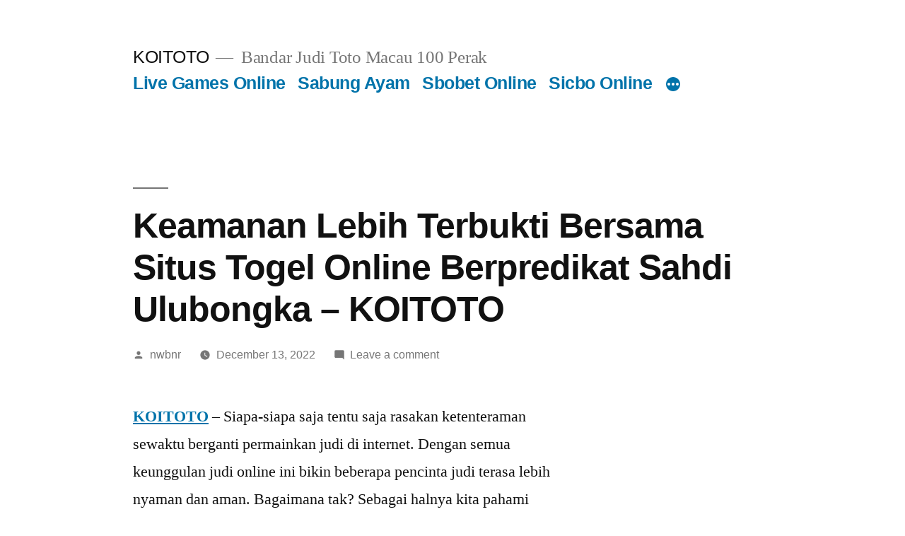

--- FILE ---
content_type: text/html; charset=UTF-8
request_url: https://foodswinesfromspaincanada.com/keamanan-lebih-terbukti-bersama-situs-togel-online-berpredikat-sahdi-ulubongka-koitoto/
body_size: 15001
content:
<!doctype html>
<html lang="en-US">
<head>
	<meta charset="UTF-8" />
	<meta name="viewport" content="width=device-width, initial-scale=1.0" />
	<link rel="profile" href="https://gmpg.org/xfn/11" />
	<meta name='robots' content='index, follow, max-image-preview:large, max-snippet:-1, max-video-preview:-1' />

	<!-- This site is optimized with the Yoast SEO plugin v26.7 - https://yoast.com/wordpress/plugins/seo/ -->
	<title>KOITOTO - Keamanan Lebih Terbukti Bersama Situs Togel Online Berpredikat Sahdi Ulubongka - KOITOTO</title>
	<meta name="description" content="KOITOTO - Keamanan Lebih Terbukti Bersama Situs Togel Online Berpredikat Sahdi Ulubongka - KOITOTO" />
	<link rel="canonical" href="https://foodswinesfromspaincanada.com/keamanan-lebih-terbukti-bersama-situs-togel-online-berpredikat-sahdi-ulubongka-koitoto/" />
	<meta property="og:locale" content="en_US" />
	<meta property="og:type" content="article" />
	<meta property="og:title" content="KOITOTO - Keamanan Lebih Terbukti Bersama Situs Togel Online Berpredikat Sahdi Ulubongka - KOITOTO" />
	<meta property="og:description" content="KOITOTO - Keamanan Lebih Terbukti Bersama Situs Togel Online Berpredikat Sahdi Ulubongka - KOITOTO" />
	<meta property="og:url" content="https://foodswinesfromspaincanada.com/keamanan-lebih-terbukti-bersama-situs-togel-online-berpredikat-sahdi-ulubongka-koitoto/" />
	<meta property="og:site_name" content="KOITOTO" />
	<meta property="article:published_time" content="2022-12-13T05:26:26+00:00" />
	<meta property="og:image" content="http://foodswinesfromspaincanada.com/wp-content/uploads/2022/12/2-1024x585.jpg" />
	<meta name="author" content="nwbnr" />
	<meta name="twitter:card" content="summary_large_image" />
	<meta name="twitter:label1" content="Written by" />
	<meta name="twitter:data1" content="nwbnr" />
	<meta name="twitter:label2" content="Est. reading time" />
	<meta name="twitter:data2" content="5 minutes" />
	<script type="application/ld+json" class="yoast-schema-graph">{"@context":"https://schema.org","@graph":[{"@type":"Article","@id":"https://foodswinesfromspaincanada.com/keamanan-lebih-terbukti-bersama-situs-togel-online-berpredikat-sahdi-ulubongka-koitoto/#article","isPartOf":{"@id":"https://foodswinesfromspaincanada.com/keamanan-lebih-terbukti-bersama-situs-togel-online-berpredikat-sahdi-ulubongka-koitoto/"},"author":{"name":"nwbnr","@id":"https://foodswinesfromspaincanada.com/#/schema/person/ec892f75dfcb5385a7545c76cd79f129"},"headline":"Keamanan Lebih Terbukti Bersama Situs Togel Online Berpredikat Sahdi Ulubongka &#8211; KOITOTO","datePublished":"2022-12-13T05:26:26+00:00","mainEntityOfPage":{"@id":"https://foodswinesfromspaincanada.com/keamanan-lebih-terbukti-bersama-situs-togel-online-berpredikat-sahdi-ulubongka-koitoto/"},"wordCount":1045,"commentCount":0,"image":{"@id":"https://foodswinesfromspaincanada.com/keamanan-lebih-terbukti-bersama-situs-togel-online-berpredikat-sahdi-ulubongka-koitoto/#primaryimage"},"thumbnailUrl":"http://foodswinesfromspaincanada.com/wp-content/uploads/2022/12/2-1024x585.jpg","articleSection":["Togel"],"inLanguage":"en-US","potentialAction":[{"@type":"CommentAction","name":"Comment","target":["https://foodswinesfromspaincanada.com/keamanan-lebih-terbukti-bersama-situs-togel-online-berpredikat-sahdi-ulubongka-koitoto/#respond"]}]},{"@type":"WebPage","@id":"https://foodswinesfromspaincanada.com/keamanan-lebih-terbukti-bersama-situs-togel-online-berpredikat-sahdi-ulubongka-koitoto/","url":"https://foodswinesfromspaincanada.com/keamanan-lebih-terbukti-bersama-situs-togel-online-berpredikat-sahdi-ulubongka-koitoto/","name":"KOITOTO - Keamanan Lebih Terbukti Bersama Situs Togel Online Berpredikat Sahdi Ulubongka - KOITOTO","isPartOf":{"@id":"https://foodswinesfromspaincanada.com/#website"},"primaryImageOfPage":{"@id":"https://foodswinesfromspaincanada.com/keamanan-lebih-terbukti-bersama-situs-togel-online-berpredikat-sahdi-ulubongka-koitoto/#primaryimage"},"image":{"@id":"https://foodswinesfromspaincanada.com/keamanan-lebih-terbukti-bersama-situs-togel-online-berpredikat-sahdi-ulubongka-koitoto/#primaryimage"},"thumbnailUrl":"http://foodswinesfromspaincanada.com/wp-content/uploads/2022/12/2-1024x585.jpg","datePublished":"2022-12-13T05:26:26+00:00","author":{"@id":"https://foodswinesfromspaincanada.com/#/schema/person/ec892f75dfcb5385a7545c76cd79f129"},"description":"KOITOTO - Keamanan Lebih Terbukti Bersama Situs Togel Online Berpredikat Sahdi Ulubongka - KOITOTO","breadcrumb":{"@id":"https://foodswinesfromspaincanada.com/keamanan-lebih-terbukti-bersama-situs-togel-online-berpredikat-sahdi-ulubongka-koitoto/#breadcrumb"},"inLanguage":"en-US","potentialAction":[{"@type":"ReadAction","target":["https://foodswinesfromspaincanada.com/keamanan-lebih-terbukti-bersama-situs-togel-online-berpredikat-sahdi-ulubongka-koitoto/"]}]},{"@type":"ImageObject","inLanguage":"en-US","@id":"https://foodswinesfromspaincanada.com/keamanan-lebih-terbukti-bersama-situs-togel-online-berpredikat-sahdi-ulubongka-koitoto/#primaryimage","url":"http://foodswinesfromspaincanada.com/wp-content/uploads/2022/12/2-1024x585.jpg","contentUrl":"http://foodswinesfromspaincanada.com/wp-content/uploads/2022/12/2-1024x585.jpg"},{"@type":"BreadcrumbList","@id":"https://foodswinesfromspaincanada.com/keamanan-lebih-terbukti-bersama-situs-togel-online-berpredikat-sahdi-ulubongka-koitoto/#breadcrumb","itemListElement":[{"@type":"ListItem","position":1,"name":"Home","item":"https://foodswinesfromspaincanada.com/"},{"@type":"ListItem","position":2,"name":"Keamanan Lebih Terbukti Bersama Situs Togel Online Berpredikat Sahdi Ulubongka &#8211; KOITOTO"}]},{"@type":"WebSite","@id":"https://foodswinesfromspaincanada.com/#website","url":"https://foodswinesfromspaincanada.com/","name":"KOITOTO","description":"Bandar Judi Toto Macau 100 Perak","alternateName":"foodswinesfromspaincanada.com","potentialAction":[{"@type":"SearchAction","target":{"@type":"EntryPoint","urlTemplate":"https://foodswinesfromspaincanada.com/?s={search_term_string}"},"query-input":{"@type":"PropertyValueSpecification","valueRequired":true,"valueName":"search_term_string"}}],"inLanguage":"en-US"},{"@type":"Person","@id":"https://foodswinesfromspaincanada.com/#/schema/person/ec892f75dfcb5385a7545c76cd79f129","name":"nwbnr","image":{"@type":"ImageObject","inLanguage":"en-US","@id":"https://foodswinesfromspaincanada.com/#/schema/person/image/","url":"https://secure.gravatar.com/avatar/9d0f0267439ea7c21a429591b40ea79f44788a0fda8b6e80da6a1c3949d58abe?s=96&d=mm&r=g","contentUrl":"https://secure.gravatar.com/avatar/9d0f0267439ea7c21a429591b40ea79f44788a0fda8b6e80da6a1c3949d58abe?s=96&d=mm&r=g","caption":"nwbnr"},"sameAs":["http://foodswinesfromspaincanada.com"],"url":"https://foodswinesfromspaincanada.com/author/nwbnr/"}]}</script>
	<!-- / Yoast SEO plugin. -->


<link rel="alternate" type="application/rss+xml" title="KOITOTO &raquo; Feed" href="https://foodswinesfromspaincanada.com/feed/" />
<link rel="alternate" type="application/rss+xml" title="KOITOTO &raquo; Comments Feed" href="https://foodswinesfromspaincanada.com/comments/feed/" />
<link rel="alternate" type="application/rss+xml" title="KOITOTO &raquo; Keamanan Lebih Terbukti Bersama Situs Togel Online Berpredikat Sahdi Ulubongka &#8211; KOITOTO Comments Feed" href="https://foodswinesfromspaincanada.com/keamanan-lebih-terbukti-bersama-situs-togel-online-berpredikat-sahdi-ulubongka-koitoto/feed/" />
<link rel="alternate" title="oEmbed (JSON)" type="application/json+oembed" href="https://foodswinesfromspaincanada.com/wp-json/oembed/1.0/embed?url=https%3A%2F%2Ffoodswinesfromspaincanada.com%2Fkeamanan-lebih-terbukti-bersama-situs-togel-online-berpredikat-sahdi-ulubongka-koitoto%2F" />
<link rel="alternate" title="oEmbed (XML)" type="text/xml+oembed" href="https://foodswinesfromspaincanada.com/wp-json/oembed/1.0/embed?url=https%3A%2F%2Ffoodswinesfromspaincanada.com%2Fkeamanan-lebih-terbukti-bersama-situs-togel-online-berpredikat-sahdi-ulubongka-koitoto%2F&#038;format=xml" />
<style id='wp-img-auto-sizes-contain-inline-css'>
img:is([sizes=auto i],[sizes^="auto," i]){contain-intrinsic-size:3000px 1500px}
/*# sourceURL=wp-img-auto-sizes-contain-inline-css */
</style>
<style id='wp-emoji-styles-inline-css'>

	img.wp-smiley, img.emoji {
		display: inline !important;
		border: none !important;
		box-shadow: none !important;
		height: 1em !important;
		width: 1em !important;
		margin: 0 0.07em !important;
		vertical-align: -0.1em !important;
		background: none !important;
		padding: 0 !important;
	}
/*# sourceURL=wp-emoji-styles-inline-css */
</style>
<style id='wp-block-library-inline-css'>
:root{--wp-block-synced-color:#7a00df;--wp-block-synced-color--rgb:122,0,223;--wp-bound-block-color:var(--wp-block-synced-color);--wp-editor-canvas-background:#ddd;--wp-admin-theme-color:#007cba;--wp-admin-theme-color--rgb:0,124,186;--wp-admin-theme-color-darker-10:#006ba1;--wp-admin-theme-color-darker-10--rgb:0,107,160.5;--wp-admin-theme-color-darker-20:#005a87;--wp-admin-theme-color-darker-20--rgb:0,90,135;--wp-admin-border-width-focus:2px}@media (min-resolution:192dpi){:root{--wp-admin-border-width-focus:1.5px}}.wp-element-button{cursor:pointer}:root .has-very-light-gray-background-color{background-color:#eee}:root .has-very-dark-gray-background-color{background-color:#313131}:root .has-very-light-gray-color{color:#eee}:root .has-very-dark-gray-color{color:#313131}:root .has-vivid-green-cyan-to-vivid-cyan-blue-gradient-background{background:linear-gradient(135deg,#00d084,#0693e3)}:root .has-purple-crush-gradient-background{background:linear-gradient(135deg,#34e2e4,#4721fb 50%,#ab1dfe)}:root .has-hazy-dawn-gradient-background{background:linear-gradient(135deg,#faaca8,#dad0ec)}:root .has-subdued-olive-gradient-background{background:linear-gradient(135deg,#fafae1,#67a671)}:root .has-atomic-cream-gradient-background{background:linear-gradient(135deg,#fdd79a,#004a59)}:root .has-nightshade-gradient-background{background:linear-gradient(135deg,#330968,#31cdcf)}:root .has-midnight-gradient-background{background:linear-gradient(135deg,#020381,#2874fc)}:root{--wp--preset--font-size--normal:16px;--wp--preset--font-size--huge:42px}.has-regular-font-size{font-size:1em}.has-larger-font-size{font-size:2.625em}.has-normal-font-size{font-size:var(--wp--preset--font-size--normal)}.has-huge-font-size{font-size:var(--wp--preset--font-size--huge)}.has-text-align-center{text-align:center}.has-text-align-left{text-align:left}.has-text-align-right{text-align:right}.has-fit-text{white-space:nowrap!important}#end-resizable-editor-section{display:none}.aligncenter{clear:both}.items-justified-left{justify-content:flex-start}.items-justified-center{justify-content:center}.items-justified-right{justify-content:flex-end}.items-justified-space-between{justify-content:space-between}.screen-reader-text{border:0;clip-path:inset(50%);height:1px;margin:-1px;overflow:hidden;padding:0;position:absolute;width:1px;word-wrap:normal!important}.screen-reader-text:focus{background-color:#ddd;clip-path:none;color:#444;display:block;font-size:1em;height:auto;left:5px;line-height:normal;padding:15px 23px 14px;text-decoration:none;top:5px;width:auto;z-index:100000}html :where(.has-border-color){border-style:solid}html :where([style*=border-top-color]){border-top-style:solid}html :where([style*=border-right-color]){border-right-style:solid}html :where([style*=border-bottom-color]){border-bottom-style:solid}html :where([style*=border-left-color]){border-left-style:solid}html :where([style*=border-width]){border-style:solid}html :where([style*=border-top-width]){border-top-style:solid}html :where([style*=border-right-width]){border-right-style:solid}html :where([style*=border-bottom-width]){border-bottom-style:solid}html :where([style*=border-left-width]){border-left-style:solid}html :where(img[class*=wp-image-]){height:auto;max-width:100%}:where(figure){margin:0 0 1em}html :where(.is-position-sticky){--wp-admin--admin-bar--position-offset:var(--wp-admin--admin-bar--height,0px)}@media screen and (max-width:600px){html :where(.is-position-sticky){--wp-admin--admin-bar--position-offset:0px}}

/*# sourceURL=wp-block-library-inline-css */
</style><style id='wp-block-archives-inline-css'>
.wp-block-archives{box-sizing:border-box}.wp-block-archives-dropdown label{display:block}
/*# sourceURL=https://foodswinesfromspaincanada.com/wp-includes/blocks/archives/style.min.css */
</style>
<style id='wp-block-categories-inline-css'>
.wp-block-categories{box-sizing:border-box}.wp-block-categories.alignleft{margin-right:2em}.wp-block-categories.alignright{margin-left:2em}.wp-block-categories.wp-block-categories-dropdown.aligncenter{text-align:center}.wp-block-categories .wp-block-categories__label{display:block;width:100%}
/*# sourceURL=https://foodswinesfromspaincanada.com/wp-includes/blocks/categories/style.min.css */
</style>
<style id='wp-block-heading-inline-css'>
h1:where(.wp-block-heading).has-background,h2:where(.wp-block-heading).has-background,h3:where(.wp-block-heading).has-background,h4:where(.wp-block-heading).has-background,h5:where(.wp-block-heading).has-background,h6:where(.wp-block-heading).has-background{padding:1.25em 2.375em}h1.has-text-align-left[style*=writing-mode]:where([style*=vertical-lr]),h1.has-text-align-right[style*=writing-mode]:where([style*=vertical-rl]),h2.has-text-align-left[style*=writing-mode]:where([style*=vertical-lr]),h2.has-text-align-right[style*=writing-mode]:where([style*=vertical-rl]),h3.has-text-align-left[style*=writing-mode]:where([style*=vertical-lr]),h3.has-text-align-right[style*=writing-mode]:where([style*=vertical-rl]),h4.has-text-align-left[style*=writing-mode]:where([style*=vertical-lr]),h4.has-text-align-right[style*=writing-mode]:where([style*=vertical-rl]),h5.has-text-align-left[style*=writing-mode]:where([style*=vertical-lr]),h5.has-text-align-right[style*=writing-mode]:where([style*=vertical-rl]),h6.has-text-align-left[style*=writing-mode]:where([style*=vertical-lr]),h6.has-text-align-right[style*=writing-mode]:where([style*=vertical-rl]){rotate:180deg}
/*# sourceURL=https://foodswinesfromspaincanada.com/wp-includes/blocks/heading/style.min.css */
</style>
<style id='wp-block-latest-comments-inline-css'>
ol.wp-block-latest-comments{box-sizing:border-box;margin-left:0}:where(.wp-block-latest-comments:not([style*=line-height] .wp-block-latest-comments__comment)){line-height:1.1}:where(.wp-block-latest-comments:not([style*=line-height] .wp-block-latest-comments__comment-excerpt p)){line-height:1.8}.has-dates :where(.wp-block-latest-comments:not([style*=line-height])),.has-excerpts :where(.wp-block-latest-comments:not([style*=line-height])){line-height:1.5}.wp-block-latest-comments .wp-block-latest-comments{padding-left:0}.wp-block-latest-comments__comment{list-style:none;margin-bottom:1em}.has-avatars .wp-block-latest-comments__comment{list-style:none;min-height:2.25em}.has-avatars .wp-block-latest-comments__comment .wp-block-latest-comments__comment-excerpt,.has-avatars .wp-block-latest-comments__comment .wp-block-latest-comments__comment-meta{margin-left:3.25em}.wp-block-latest-comments__comment-excerpt p{font-size:.875em;margin:.36em 0 1.4em}.wp-block-latest-comments__comment-date{display:block;font-size:.75em}.wp-block-latest-comments .avatar,.wp-block-latest-comments__comment-avatar{border-radius:1.5em;display:block;float:left;height:2.5em;margin-right:.75em;width:2.5em}.wp-block-latest-comments[class*=-font-size] a,.wp-block-latest-comments[style*=font-size] a{font-size:inherit}
/*# sourceURL=https://foodswinesfromspaincanada.com/wp-includes/blocks/latest-comments/style.min.css */
</style>
<style id='wp-block-latest-posts-inline-css'>
.wp-block-latest-posts{box-sizing:border-box}.wp-block-latest-posts.alignleft{margin-right:2em}.wp-block-latest-posts.alignright{margin-left:2em}.wp-block-latest-posts.wp-block-latest-posts__list{list-style:none}.wp-block-latest-posts.wp-block-latest-posts__list li{clear:both;overflow-wrap:break-word}.wp-block-latest-posts.is-grid{display:flex;flex-wrap:wrap}.wp-block-latest-posts.is-grid li{margin:0 1.25em 1.25em 0;width:100%}@media (min-width:600px){.wp-block-latest-posts.columns-2 li{width:calc(50% - .625em)}.wp-block-latest-posts.columns-2 li:nth-child(2n){margin-right:0}.wp-block-latest-posts.columns-3 li{width:calc(33.33333% - .83333em)}.wp-block-latest-posts.columns-3 li:nth-child(3n){margin-right:0}.wp-block-latest-posts.columns-4 li{width:calc(25% - .9375em)}.wp-block-latest-posts.columns-4 li:nth-child(4n){margin-right:0}.wp-block-latest-posts.columns-5 li{width:calc(20% - 1em)}.wp-block-latest-posts.columns-5 li:nth-child(5n){margin-right:0}.wp-block-latest-posts.columns-6 li{width:calc(16.66667% - 1.04167em)}.wp-block-latest-posts.columns-6 li:nth-child(6n){margin-right:0}}:root :where(.wp-block-latest-posts.is-grid){padding:0}:root :where(.wp-block-latest-posts.wp-block-latest-posts__list){padding-left:0}.wp-block-latest-posts__post-author,.wp-block-latest-posts__post-date{display:block;font-size:.8125em}.wp-block-latest-posts__post-excerpt,.wp-block-latest-posts__post-full-content{margin-bottom:1em;margin-top:.5em}.wp-block-latest-posts__featured-image a{display:inline-block}.wp-block-latest-posts__featured-image img{height:auto;max-width:100%;width:auto}.wp-block-latest-posts__featured-image.alignleft{float:left;margin-right:1em}.wp-block-latest-posts__featured-image.alignright{float:right;margin-left:1em}.wp-block-latest-posts__featured-image.aligncenter{margin-bottom:1em;text-align:center}
/*# sourceURL=https://foodswinesfromspaincanada.com/wp-includes/blocks/latest-posts/style.min.css */
</style>
<style id='wp-block-search-inline-css'>
.wp-block-search__button{margin-left:10px;word-break:normal}.wp-block-search__button.has-icon{line-height:0}.wp-block-search__button svg{height:1.25em;min-height:24px;min-width:24px;width:1.25em;fill:currentColor;vertical-align:text-bottom}:where(.wp-block-search__button){border:1px solid #ccc;padding:6px 10px}.wp-block-search__inside-wrapper{display:flex;flex:auto;flex-wrap:nowrap;max-width:100%}.wp-block-search__label{width:100%}.wp-block-search.wp-block-search__button-only .wp-block-search__button{box-sizing:border-box;display:flex;flex-shrink:0;justify-content:center;margin-left:0;max-width:100%}.wp-block-search.wp-block-search__button-only .wp-block-search__inside-wrapper{min-width:0!important;transition-property:width}.wp-block-search.wp-block-search__button-only .wp-block-search__input{flex-basis:100%;transition-duration:.3s}.wp-block-search.wp-block-search__button-only.wp-block-search__searchfield-hidden,.wp-block-search.wp-block-search__button-only.wp-block-search__searchfield-hidden .wp-block-search__inside-wrapper{overflow:hidden}.wp-block-search.wp-block-search__button-only.wp-block-search__searchfield-hidden .wp-block-search__input{border-left-width:0!important;border-right-width:0!important;flex-basis:0;flex-grow:0;margin:0;min-width:0!important;padding-left:0!important;padding-right:0!important;width:0!important}:where(.wp-block-search__input){appearance:none;border:1px solid #949494;flex-grow:1;font-family:inherit;font-size:inherit;font-style:inherit;font-weight:inherit;letter-spacing:inherit;line-height:inherit;margin-left:0;margin-right:0;min-width:3rem;padding:8px;text-decoration:unset!important;text-transform:inherit}:where(.wp-block-search__button-inside .wp-block-search__inside-wrapper){background-color:#fff;border:1px solid #949494;box-sizing:border-box;padding:4px}:where(.wp-block-search__button-inside .wp-block-search__inside-wrapper) .wp-block-search__input{border:none;border-radius:0;padding:0 4px}:where(.wp-block-search__button-inside .wp-block-search__inside-wrapper) .wp-block-search__input:focus{outline:none}:where(.wp-block-search__button-inside .wp-block-search__inside-wrapper) :where(.wp-block-search__button){padding:4px 8px}.wp-block-search.aligncenter .wp-block-search__inside-wrapper{margin:auto}.wp-block[data-align=right] .wp-block-search.wp-block-search__button-only .wp-block-search__inside-wrapper{float:right}
/*# sourceURL=https://foodswinesfromspaincanada.com/wp-includes/blocks/search/style.min.css */
</style>
<style id='wp-block-search-theme-inline-css'>
.wp-block-search .wp-block-search__label{font-weight:700}.wp-block-search__button{border:1px solid #ccc;padding:.375em .625em}
/*# sourceURL=https://foodswinesfromspaincanada.com/wp-includes/blocks/search/theme.min.css */
</style>
<style id='wp-block-group-inline-css'>
.wp-block-group{box-sizing:border-box}:where(.wp-block-group.wp-block-group-is-layout-constrained){position:relative}
/*# sourceURL=https://foodswinesfromspaincanada.com/wp-includes/blocks/group/style.min.css */
</style>
<style id='wp-block-group-theme-inline-css'>
:where(.wp-block-group.has-background){padding:1.25em 2.375em}
/*# sourceURL=https://foodswinesfromspaincanada.com/wp-includes/blocks/group/theme.min.css */
</style>
<style id='global-styles-inline-css'>
:root{--wp--preset--aspect-ratio--square: 1;--wp--preset--aspect-ratio--4-3: 4/3;--wp--preset--aspect-ratio--3-4: 3/4;--wp--preset--aspect-ratio--3-2: 3/2;--wp--preset--aspect-ratio--2-3: 2/3;--wp--preset--aspect-ratio--16-9: 16/9;--wp--preset--aspect-ratio--9-16: 9/16;--wp--preset--color--black: #000000;--wp--preset--color--cyan-bluish-gray: #abb8c3;--wp--preset--color--white: #FFF;--wp--preset--color--pale-pink: #f78da7;--wp--preset--color--vivid-red: #cf2e2e;--wp--preset--color--luminous-vivid-orange: #ff6900;--wp--preset--color--luminous-vivid-amber: #fcb900;--wp--preset--color--light-green-cyan: #7bdcb5;--wp--preset--color--vivid-green-cyan: #00d084;--wp--preset--color--pale-cyan-blue: #8ed1fc;--wp--preset--color--vivid-cyan-blue: #0693e3;--wp--preset--color--vivid-purple: #9b51e0;--wp--preset--color--primary: #0073a8;--wp--preset--color--secondary: #005075;--wp--preset--color--dark-gray: #111;--wp--preset--color--light-gray: #767676;--wp--preset--gradient--vivid-cyan-blue-to-vivid-purple: linear-gradient(135deg,rgb(6,147,227) 0%,rgb(155,81,224) 100%);--wp--preset--gradient--light-green-cyan-to-vivid-green-cyan: linear-gradient(135deg,rgb(122,220,180) 0%,rgb(0,208,130) 100%);--wp--preset--gradient--luminous-vivid-amber-to-luminous-vivid-orange: linear-gradient(135deg,rgb(252,185,0) 0%,rgb(255,105,0) 100%);--wp--preset--gradient--luminous-vivid-orange-to-vivid-red: linear-gradient(135deg,rgb(255,105,0) 0%,rgb(207,46,46) 100%);--wp--preset--gradient--very-light-gray-to-cyan-bluish-gray: linear-gradient(135deg,rgb(238,238,238) 0%,rgb(169,184,195) 100%);--wp--preset--gradient--cool-to-warm-spectrum: linear-gradient(135deg,rgb(74,234,220) 0%,rgb(151,120,209) 20%,rgb(207,42,186) 40%,rgb(238,44,130) 60%,rgb(251,105,98) 80%,rgb(254,248,76) 100%);--wp--preset--gradient--blush-light-purple: linear-gradient(135deg,rgb(255,206,236) 0%,rgb(152,150,240) 100%);--wp--preset--gradient--blush-bordeaux: linear-gradient(135deg,rgb(254,205,165) 0%,rgb(254,45,45) 50%,rgb(107,0,62) 100%);--wp--preset--gradient--luminous-dusk: linear-gradient(135deg,rgb(255,203,112) 0%,rgb(199,81,192) 50%,rgb(65,88,208) 100%);--wp--preset--gradient--pale-ocean: linear-gradient(135deg,rgb(255,245,203) 0%,rgb(182,227,212) 50%,rgb(51,167,181) 100%);--wp--preset--gradient--electric-grass: linear-gradient(135deg,rgb(202,248,128) 0%,rgb(113,206,126) 100%);--wp--preset--gradient--midnight: linear-gradient(135deg,rgb(2,3,129) 0%,rgb(40,116,252) 100%);--wp--preset--font-size--small: 19.5px;--wp--preset--font-size--medium: 20px;--wp--preset--font-size--large: 36.5px;--wp--preset--font-size--x-large: 42px;--wp--preset--font-size--normal: 22px;--wp--preset--font-size--huge: 49.5px;--wp--preset--spacing--20: 0.44rem;--wp--preset--spacing--30: 0.67rem;--wp--preset--spacing--40: 1rem;--wp--preset--spacing--50: 1.5rem;--wp--preset--spacing--60: 2.25rem;--wp--preset--spacing--70: 3.38rem;--wp--preset--spacing--80: 5.06rem;--wp--preset--shadow--natural: 6px 6px 9px rgba(0, 0, 0, 0.2);--wp--preset--shadow--deep: 12px 12px 50px rgba(0, 0, 0, 0.4);--wp--preset--shadow--sharp: 6px 6px 0px rgba(0, 0, 0, 0.2);--wp--preset--shadow--outlined: 6px 6px 0px -3px rgb(255, 255, 255), 6px 6px rgb(0, 0, 0);--wp--preset--shadow--crisp: 6px 6px 0px rgb(0, 0, 0);}:where(.is-layout-flex){gap: 0.5em;}:where(.is-layout-grid){gap: 0.5em;}body .is-layout-flex{display: flex;}.is-layout-flex{flex-wrap: wrap;align-items: center;}.is-layout-flex > :is(*, div){margin: 0;}body .is-layout-grid{display: grid;}.is-layout-grid > :is(*, div){margin: 0;}:where(.wp-block-columns.is-layout-flex){gap: 2em;}:where(.wp-block-columns.is-layout-grid){gap: 2em;}:where(.wp-block-post-template.is-layout-flex){gap: 1.25em;}:where(.wp-block-post-template.is-layout-grid){gap: 1.25em;}.has-black-color{color: var(--wp--preset--color--black) !important;}.has-cyan-bluish-gray-color{color: var(--wp--preset--color--cyan-bluish-gray) !important;}.has-white-color{color: var(--wp--preset--color--white) !important;}.has-pale-pink-color{color: var(--wp--preset--color--pale-pink) !important;}.has-vivid-red-color{color: var(--wp--preset--color--vivid-red) !important;}.has-luminous-vivid-orange-color{color: var(--wp--preset--color--luminous-vivid-orange) !important;}.has-luminous-vivid-amber-color{color: var(--wp--preset--color--luminous-vivid-amber) !important;}.has-light-green-cyan-color{color: var(--wp--preset--color--light-green-cyan) !important;}.has-vivid-green-cyan-color{color: var(--wp--preset--color--vivid-green-cyan) !important;}.has-pale-cyan-blue-color{color: var(--wp--preset--color--pale-cyan-blue) !important;}.has-vivid-cyan-blue-color{color: var(--wp--preset--color--vivid-cyan-blue) !important;}.has-vivid-purple-color{color: var(--wp--preset--color--vivid-purple) !important;}.has-black-background-color{background-color: var(--wp--preset--color--black) !important;}.has-cyan-bluish-gray-background-color{background-color: var(--wp--preset--color--cyan-bluish-gray) !important;}.has-white-background-color{background-color: var(--wp--preset--color--white) !important;}.has-pale-pink-background-color{background-color: var(--wp--preset--color--pale-pink) !important;}.has-vivid-red-background-color{background-color: var(--wp--preset--color--vivid-red) !important;}.has-luminous-vivid-orange-background-color{background-color: var(--wp--preset--color--luminous-vivid-orange) !important;}.has-luminous-vivid-amber-background-color{background-color: var(--wp--preset--color--luminous-vivid-amber) !important;}.has-light-green-cyan-background-color{background-color: var(--wp--preset--color--light-green-cyan) !important;}.has-vivid-green-cyan-background-color{background-color: var(--wp--preset--color--vivid-green-cyan) !important;}.has-pale-cyan-blue-background-color{background-color: var(--wp--preset--color--pale-cyan-blue) !important;}.has-vivid-cyan-blue-background-color{background-color: var(--wp--preset--color--vivid-cyan-blue) !important;}.has-vivid-purple-background-color{background-color: var(--wp--preset--color--vivid-purple) !important;}.has-black-border-color{border-color: var(--wp--preset--color--black) !important;}.has-cyan-bluish-gray-border-color{border-color: var(--wp--preset--color--cyan-bluish-gray) !important;}.has-white-border-color{border-color: var(--wp--preset--color--white) !important;}.has-pale-pink-border-color{border-color: var(--wp--preset--color--pale-pink) !important;}.has-vivid-red-border-color{border-color: var(--wp--preset--color--vivid-red) !important;}.has-luminous-vivid-orange-border-color{border-color: var(--wp--preset--color--luminous-vivid-orange) !important;}.has-luminous-vivid-amber-border-color{border-color: var(--wp--preset--color--luminous-vivid-amber) !important;}.has-light-green-cyan-border-color{border-color: var(--wp--preset--color--light-green-cyan) !important;}.has-vivid-green-cyan-border-color{border-color: var(--wp--preset--color--vivid-green-cyan) !important;}.has-pale-cyan-blue-border-color{border-color: var(--wp--preset--color--pale-cyan-blue) !important;}.has-vivid-cyan-blue-border-color{border-color: var(--wp--preset--color--vivid-cyan-blue) !important;}.has-vivid-purple-border-color{border-color: var(--wp--preset--color--vivid-purple) !important;}.has-vivid-cyan-blue-to-vivid-purple-gradient-background{background: var(--wp--preset--gradient--vivid-cyan-blue-to-vivid-purple) !important;}.has-light-green-cyan-to-vivid-green-cyan-gradient-background{background: var(--wp--preset--gradient--light-green-cyan-to-vivid-green-cyan) !important;}.has-luminous-vivid-amber-to-luminous-vivid-orange-gradient-background{background: var(--wp--preset--gradient--luminous-vivid-amber-to-luminous-vivid-orange) !important;}.has-luminous-vivid-orange-to-vivid-red-gradient-background{background: var(--wp--preset--gradient--luminous-vivid-orange-to-vivid-red) !important;}.has-very-light-gray-to-cyan-bluish-gray-gradient-background{background: var(--wp--preset--gradient--very-light-gray-to-cyan-bluish-gray) !important;}.has-cool-to-warm-spectrum-gradient-background{background: var(--wp--preset--gradient--cool-to-warm-spectrum) !important;}.has-blush-light-purple-gradient-background{background: var(--wp--preset--gradient--blush-light-purple) !important;}.has-blush-bordeaux-gradient-background{background: var(--wp--preset--gradient--blush-bordeaux) !important;}.has-luminous-dusk-gradient-background{background: var(--wp--preset--gradient--luminous-dusk) !important;}.has-pale-ocean-gradient-background{background: var(--wp--preset--gradient--pale-ocean) !important;}.has-electric-grass-gradient-background{background: var(--wp--preset--gradient--electric-grass) !important;}.has-midnight-gradient-background{background: var(--wp--preset--gradient--midnight) !important;}.has-small-font-size{font-size: var(--wp--preset--font-size--small) !important;}.has-medium-font-size{font-size: var(--wp--preset--font-size--medium) !important;}.has-large-font-size{font-size: var(--wp--preset--font-size--large) !important;}.has-x-large-font-size{font-size: var(--wp--preset--font-size--x-large) !important;}
/*# sourceURL=global-styles-inline-css */
</style>

<style id='classic-theme-styles-inline-css'>
/*! This file is auto-generated */
.wp-block-button__link{color:#fff;background-color:#32373c;border-radius:9999px;box-shadow:none;text-decoration:none;padding:calc(.667em + 2px) calc(1.333em + 2px);font-size:1.125em}.wp-block-file__button{background:#32373c;color:#fff;text-decoration:none}
/*# sourceURL=/wp-includes/css/classic-themes.min.css */
</style>
<link rel='stylesheet' id='twentynineteen-style-css' href='https://foodswinesfromspaincanada.com/wp-content/themes/twentynineteen/style.css?ver=3.2' media='all' />
<link rel='stylesheet' id='twentynineteen-print-style-css' href='https://foodswinesfromspaincanada.com/wp-content/themes/twentynineteen/print.css?ver=3.2' media='print' />
<script src="https://foodswinesfromspaincanada.com/wp-content/themes/twentynineteen/js/priority-menu.js?ver=20200129" id="twentynineteen-priority-menu-js" defer data-wp-strategy="defer"></script>
<link rel="https://api.w.org/" href="https://foodswinesfromspaincanada.com/wp-json/" /><link rel="alternate" title="JSON" type="application/json" href="https://foodswinesfromspaincanada.com/wp-json/wp/v2/posts/916" /><link rel="EditURI" type="application/rsd+xml" title="RSD" href="https://foodswinesfromspaincanada.com/xmlrpc.php?rsd" />
<meta name="generator" content="WordPress 6.9" />
<link rel='shortlink' href='https://foodswinesfromspaincanada.com/?p=916' />
<link rel="pingback" href="https://foodswinesfromspaincanada.com/xmlrpc.php"></head>

<body class="wp-singular post-template-default single single-post postid-916 single-format-standard wp-embed-responsive wp-theme-twentynineteen singular image-filters-enabled">
<div id="page" class="site">
	<a class="skip-link screen-reader-text" href="#content">
		Skip to content	</a>

		<header id="masthead" class="site-header">

			<div class="site-branding-container">
				<div class="site-branding">

									<p class="site-title"><a href="https://foodswinesfromspaincanada.com/" rel="home" >KOITOTO</a></p>
			
				<p class="site-description">
				Bandar Judi Toto Macau 100 Perak			</p>
				<nav id="site-navigation" class="main-navigation" aria-label="Top Menu">
			<div class="menu-home-container"><ul id="menu-home" class="main-menu"><li id="menu-item-2200" class="menu-item menu-item-type-taxonomy menu-item-object-category menu-item-2200"><a href="https://foodswinesfromspaincanada.com/category/live-games/">Live Games Online</a></li>
<li id="menu-item-2201" class="menu-item menu-item-type-taxonomy menu-item-object-category menu-item-2201"><a href="https://foodswinesfromspaincanada.com/category/sabung-ayam/">Sabung Ayam</a></li>
<li id="menu-item-2202" class="menu-item menu-item-type-taxonomy menu-item-object-category menu-item-2202"><a href="https://foodswinesfromspaincanada.com/category/sbobet-online/">Sbobet Online</a></li>
<li id="menu-item-2203" class="menu-item menu-item-type-taxonomy menu-item-object-category menu-item-2203"><a href="https://foodswinesfromspaincanada.com/category/sicbo-online/">Sicbo Online</a></li>
<li id="menu-item-2204" class="menu-item menu-item-type-taxonomy menu-item-object-category menu-item-2204"><a href="https://foodswinesfromspaincanada.com/category/slot-online/">Slot Online</a></li>
<li id="menu-item-2205" class="menu-item menu-item-type-taxonomy menu-item-object-category menu-item-2205"><a href="https://foodswinesfromspaincanada.com/category/tembak-ikan-online/">Tembak Ikan Online</a></li>
<li id="menu-item-2206" class="menu-item menu-item-type-taxonomy menu-item-object-category current-post-ancestor current-menu-parent current-post-parent menu-item-2206"><a href="https://foodswinesfromspaincanada.com/category/togel/">Togel</a></li>
</ul></div>
			<div class="main-menu-more">
				<ul class="main-menu">
					<li class="menu-item menu-item-has-children">
						<button class="submenu-expand main-menu-more-toggle is-empty" tabindex="-1"
							aria-label="More" aria-haspopup="true" aria-expanded="false"><svg class="svg-icon" width="24" height="24" aria-hidden="true" role="img" focusable="false" xmlns="http://www.w3.org/2000/svg"><g fill="none" fill-rule="evenodd"><path d="M0 0h24v24H0z"/><path fill="currentColor" fill-rule="nonzero" d="M12 2c5.52 0 10 4.48 10 10s-4.48 10-10 10S2 17.52 2 12 6.48 2 12 2zM6 14a2 2 0 1 0 0-4 2 2 0 0 0 0 4zm6 0a2 2 0 1 0 0-4 2 2 0 0 0 0 4zm6 0a2 2 0 1 0 0-4 2 2 0 0 0 0 4z"/></g></svg>
						</button>
						<ul class="sub-menu hidden-links">
							<li class="mobile-parent-nav-menu-item">
								<button class="menu-item-link-return"><svg class="svg-icon" width="24" height="24" aria-hidden="true" role="img" focusable="false" viewBox="0 0 24 24" version="1.1" xmlns="http://www.w3.org/2000/svg" xmlns:xlink="http://www.w3.org/1999/xlink"><path d="M15.41 7.41L14 6l-6 6 6 6 1.41-1.41L10.83 12z"></path><path d="M0 0h24v24H0z" fill="none"></path></svg>Back
								</button>
							</li>
						</ul>
					</li>
				</ul>
			</div>		</nav><!-- #site-navigation -->
		</div><!-- .site-branding -->
			</div><!-- .site-branding-container -->

					</header><!-- #masthead -->

	<div id="content" class="site-content">

	<div id="primary" class="content-area">
		<main id="main" class="site-main">

			
<article id="post-916" class="post-916 post type-post status-publish format-standard hentry category-togel entry">
		<header class="entry-header">
		
<h1 class="entry-title">Keamanan Lebih Terbukti Bersama Situs Togel Online Berpredikat Sahdi Ulubongka &#8211; KOITOTO</h1>
<div class="entry-meta">
	<span class="byline"><svg class="svg-icon" width="16" height="16" aria-hidden="true" role="img" focusable="false" viewBox="0 0 24 24" version="1.1" xmlns="http://www.w3.org/2000/svg" xmlns:xlink="http://www.w3.org/1999/xlink"><path d="M12 12c2.21 0 4-1.79 4-4s-1.79-4-4-4-4 1.79-4 4 1.79 4 4 4zm0 2c-2.67 0-8 1.34-8 4v2h16v-2c0-2.66-5.33-4-8-4z"></path><path d="M0 0h24v24H0z" fill="none"></path></svg><span class="screen-reader-text">Posted by</span><span class="author vcard"><a class="url fn n" href="https://foodswinesfromspaincanada.com/author/nwbnr/">nwbnr</a></span></span>	<span class="posted-on"><svg class="svg-icon" width="16" height="16" aria-hidden="true" role="img" focusable="false" xmlns="http://www.w3.org/2000/svg" viewBox="0 0 24 24"><defs><path id="a" d="M0 0h24v24H0V0z"></path></defs><clipPath id="b"><use xlink:href="#a" overflow="visible"></use></clipPath><path clip-path="url(#b)" d="M12 2C6.5 2 2 6.5 2 12s4.5 10 10 10 10-4.5 10-10S17.5 2 12 2zm4.2 14.2L11 13V7h1.5v5.2l4.5 2.7-.8 1.3z"></path></svg><a href="https://foodswinesfromspaincanada.com/keamanan-lebih-terbukti-bersama-situs-togel-online-berpredikat-sahdi-ulubongka-koitoto/" rel="bookmark"><time class="entry-date published updated" datetime="2022-12-13T12:26:26+07:00">December 13, 2022</time></a></span>	<span class="comment-count">
				<span class="comments-link"><svg class="svg-icon" width="16" height="16" aria-hidden="true" role="img" focusable="false" viewBox="0 0 24 24" version="1.1" xmlns="http://www.w3.org/2000/svg" xmlns:xlink="http://www.w3.org/1999/xlink"><path d="M21.99 4c0-1.1-.89-2-1.99-2H4c-1.1 0-2 .9-2 2v12c0 1.1.9 2 2 2h14l4 4-.01-18z"></path><path d="M0 0h24v24H0z" fill="none"></path></svg><a href="https://foodswinesfromspaincanada.com/keamanan-lebih-terbukti-bersama-situs-togel-online-berpredikat-sahdi-ulubongka-koitoto/#respond">Leave a comment<span class="screen-reader-text"> on Keamanan Lebih Terbukti Bersama Situs Togel Online Berpredikat Sahdi Ulubongka &#8211; KOITOTO</span></a></span>	</span>
	</div><!-- .entry-meta -->
		</header>
	
	<div class="entry-content">
		<p><strong><a href="https://foodswinesfromspaincanada.com/">KOITOTO</a></strong> &#8211; Siapa-siapa saja tentu saja rasakan ketenteraman sewaktu berganti permainkan judi di internet. Dengan semua keunggulan judi online ini bikin beberapa pencinta judi terasa lebih nyaman dan aman. Bagaimana tak? Sebagai halnya kita pahami kalau di tanah air ini benar-benar larang permainan judi, pastinya ada beberapa Razia yang sedang dilakukan pemerintahan. Ini membuat betaruh terasa lebih risau dan panik dapat dianya sendiri, maka banyak betaruh memutuskan lajur online dalam permainkan judi.<br />
Judi togel waktu ini pasti dapat dimainkan betaruh melalui langkah paling gampang serta membahagiakan. Banyak betaruh tak usah ke suatu bandar togel darat lantaran bisa pakai Android atau Iphone sebagai alat main paling mudah serta ringkas yang bisa dibawa kemananpun. Dengan perlu memandang skedul membuka tutup serta skedul pasaran toto gelap pasti pemain dapat selekasnya mendapat peluang pasang angka dan coba keberuntungan besar sekali.<br />
Untuk nikmati kepuasan bermain judi toto gelap ini, baiknya tetapkan dulu blog judi yang bisa diyakini serta dihandalkan secara baik. Cukup masuk bersama bandar judi mempunyai lisensi seperti KOITOTO situs sah Indonesia yang telah tidak penting dikuatirkan kembali mutunya. Sebagai bandar judi populer 2022 sekarang, pastilah pemain akan terjaga kemenangan dan keuntungannya.<br />
Syarat-syarat KOITOTO Situs Togel Sebagai Agen Judi Dapat Diyakini<br />
Nikmati spekulasi judi online terang berikan sejumlah keuntungan serta kelebihan yang benar memberi kepuasan. Teknik online ini sudahlah banyak dipraktekkan banyak betaruh terpenting bettor Indonesia. Lewat lajur online ini, betaruh dapat temukan akses main judi untuk pelbagai permainan judi tenar di dunia. Semua jenis perjudian bisa dijangkau dengan amat ringan serta makin nyaman. Siapa saja pasti dapat rasakan keamanan taruhan dengan paling nyaman dan aman.<br />
Agar dapat temukan service terbaik dalam permainkan <strong><a href="https://foodswinesfromspaincanada.com/">judi togel</a></strong> online ini, bettor penting pilih website judi yang bisa dipercayai dan dihandalkan. Buat membantu anda masih yang pemula saat memutuskan blog judi, jadi tidak butuh sangsi pilih KOITOTO situs sah yang miliki sejumlah persyaratan bandar judi yang dapat dipercayai dan bisa anda kenali. Antara syarat-syarat itu merupakan:<br />
1. Agen judi yang telah punya label sah yakni dengan bukti mendapati lisensi paling dipercaya seperti dari PAGCOR, Instansi judi internasional datang dari Filipina.<br />
2. Agen bisa dipercaya sebagai sebuah agen profesional yang telah lama bekerja. Pemain dapat juga pakai program khusus untuk mengenal umur dari sebuah situs pastikan broker judi udah berdiri sejak mulai lima tahun kemarin.<br />
3. Situs yang dapat diakui menyiapkan contact center serta spek live chat buat memperingan bettor mengabari situs.<br />
4. Situs terus-menerus kasih kelapangan karenanya tak akan mengambil ongkos daftar serta menjajakan sekurang-kurangnya deposit yang lebih dapat terjangkau, dan tak kan memberi bonus terlampau tinggi namun selayaknya.<br />
5. Situs punyai peringkat yang lebih baik adalah tempati status paling atas pada pelacakan Google untuk alternatif web judi bisa dipercaya.<br />
Lebih Aman Bermain Bersama Situs Togel KOITOTO Paling dipercaya Bersertikat<br />
Sekarang ini, perubahan judi online pun lebih sangat cepat. Dunia industry iGaming lebih baik pada menjajakan bermacam spek games teranyar yang semakin lebih menarik. Metode online ini makin digandrungi terlebih lantaran dapat jamin keamanan beberapa bettor dalam mainkan judi <strong><a href="https://foodswinesfromspaincanada.com/">togel online</a></strong>. Antara keamanan yang bisa dirasa beberapa betaruh yakni:<br />
1. Merasa aman waktu pakai Android selaku alat main dapat dibawa kemana sajakah dan setiap saat maka bebas taruhan tanpa diduga siapa-siapa saja, juga pemain pun bebas dari Razia yang tengah dilakukan pemerintahan ataupun beberapa efek yang lain.</p>
<p><img fetchpriority="high" decoding="async" class="alignnone size-large wp-image-10 aligncenter" src="https://foodswinesfromspaincanada.com/wp-content/uploads/2022/12/2-1024x585.jpg" alt="Togel Online" width="1024" height="585" srcset="https://foodswinesfromspaincanada.com/wp-content/uploads/2022/12/2-1024x585.jpg 1024w, https://foodswinesfromspaincanada.com/wp-content/uploads/2022/12/2-300x171.jpg 300w, https://foodswinesfromspaincanada.com/wp-content/uploads/2022/12/2-768x439.jpg 768w, https://foodswinesfromspaincanada.com/wp-content/uploads/2022/12/2-1536x878.jpg 1536w, https://foodswinesfromspaincanada.com/wp-content/uploads/2022/12/2.jpg 1680w" sizes="(max-width: 1024px) 100vw, 1024px" /></p>
<p>2. Melakukan login situs pasti aman 24 jam kapan pun sebab tiap-tiap account anggota diperlengkapi dengan sandi yang mana dapat diputuskan sendiri. Pasti account lolos dari beberapa hacker atau masalah penyetopan, karena itu betaruh bebas login kapan pun.<br />
3. Siapapun beberapa bettor pasti berasa semakin aman sewaktu privasinya terbangun dengan baik sekali. Tiap-tiap identitas pemain terbangun secara rahasia hingga jamin data anggota amat aman dan tak kan dibongkar kepada pihak siapa-siapa saja.<br />
4. Petaruh pastinya bebas membuka situs setiap waktu tanpa resah serta dalam soal transaksi bisnis akan sangat terasa aman. Situs udah merajut kerja sama dengan beberapa faksi fasilitas pembayaran ada maka memberinya keamanan transfer atau withdraw buat siapa saja.<br />
5. Link alternative bisa mengontrol keamanan situs sendiri bebas dari Nawala serta wujud penutupan yang lain. Maka dari itu situs lebih gampang dicapai tanpa ada pakai PVN serta berikan keamanan akses untuk siapa saja lebih lancar serta cepat.<br />
Servis Terpilih Situs Sah Togel Online KOITOTO 24 Jam Non-stop<br />
Pilih dan tergabung di KOITOTO situs sah Indonesia pasti sebagai satu ketetapan amat pas. Beberapa pengagum judi pastinya dapat permainkan judi menarik perjudian togel melalui cara dan cara termudah. Tentu, bersama situs sah ini, pemain dapat mainkan judi togel pada pasaran amat terkenal merupakan seperti Singapore atau SGP, Hongkong atau HK serta pasaran Toto Macau yang pastilah tak perlu dikuatirkan kembali.<br />
Dengan jadi peserta bersama website ini, pemain bisa juga taruhan di beragam alternatif type taruhan yang disiapkan jauh semakin komplet, salah satunya ialah:<br />
&#8211; Togel 2D<br />
&#8211; Togel 3D<br />
&#8211; Togel 4D<br />
&#8211; Colok Bebas<br />
&#8211; Colok Macau<br />
&#8211; Colok Naga<br />
&#8211; Togel Dasar<br />
&#8211; Colok Tepat<br />
&#8211; Togel Shio<br />
&#8211; Togel Paduan<br />
&#8211; Kembang Kempis<br />
&#8211; Tengah Pinggir<br />
&#8211; Silang Homo<br />
Service akses website yang disajikan tentu saja yaitu non-stop 24 jam tiap harinya. Dari pagi sampai larut malam, pastilah tiap-tiap pemain bakal memperoleh layanan apa saja terpenting dengan dukungan seseorang CS yang paling menolong. Lewat feature Live Chat mempermudah siapa-siapa saja tersambung langsung dengan faksi situs lewat CS terbaik. Sudah dipastikan CS memberikan service paling ramah dan responsif yang bakal selalu membikin pemain berasa bertambah nyaman.<br />
Tutorial Bermain Judi Togel Online Situs Sah KOITOTO<br />
Tiap pemain pastilah punya kesempatan main judi togel kira-kira angka bersama situs KOITOTO dapat dipercaya. broker judi sah ini tentunya berikan keringanan terutamanya buat pemula yang pengin mendaftarkan serta mendapat akses situs. Hanya cukup tahap berikut, anda dapat lekas pasang taruhan judi togel, ialah:<br />
&#8211; Mendaftar sebagai anggota anyar yakni dengan hanya butuh isi suatu formulir dan tunggu prosesnya, pemain dapat dapatkan account sah.<br />
&#8211; Melakukan login situs yakni masukkan Pemakai ID dan sandi yang udah dipunyai.<br />
&#8211; Mengisi saldo account dengan membayar deposit cukup isi slip pembayaran serta transfer uang karenanya saldo account berisi secara automatic.<br />
&#8211; Melakukan pasang taruhan dengan masuk feature taruhan, pilih pasaran yang dituruti, putuskan model taruhan serta penting sertakan perkiraan angka. Dan pastikan nilai bet yang hendak terpasang jadi dapat kirim taruhan.<br />
Melalui langkah simpel barusan pastinya siapa saja bisa selekasnya mainkan games judi menarik taruhan toto gelap dengan untung berlimpah bersama KOITOTO situs dapat dipercaya.</p>
	</div><!-- .entry-content -->

	<footer class="entry-footer">
		<span class="byline"><svg class="svg-icon" width="16" height="16" aria-hidden="true" role="img" focusable="false" viewBox="0 0 24 24" version="1.1" xmlns="http://www.w3.org/2000/svg" xmlns:xlink="http://www.w3.org/1999/xlink"><path d="M12 12c2.21 0 4-1.79 4-4s-1.79-4-4-4-4 1.79-4 4 1.79 4 4 4zm0 2c-2.67 0-8 1.34-8 4v2h16v-2c0-2.66-5.33-4-8-4z"></path><path d="M0 0h24v24H0z" fill="none"></path></svg><span class="screen-reader-text">Posted by</span><span class="author vcard"><a class="url fn n" href="https://foodswinesfromspaincanada.com/author/nwbnr/">nwbnr</a></span></span><span class="posted-on"><svg class="svg-icon" width="16" height="16" aria-hidden="true" role="img" focusable="false" xmlns="http://www.w3.org/2000/svg" viewBox="0 0 24 24"><defs><path id="a" d="M0 0h24v24H0V0z"></path></defs><clipPath id="b"><use xlink:href="#a" overflow="visible"></use></clipPath><path clip-path="url(#b)" d="M12 2C6.5 2 2 6.5 2 12s4.5 10 10 10 10-4.5 10-10S17.5 2 12 2zm4.2 14.2L11 13V7h1.5v5.2l4.5 2.7-.8 1.3z"></path></svg><a href="https://foodswinesfromspaincanada.com/keamanan-lebih-terbukti-bersama-situs-togel-online-berpredikat-sahdi-ulubongka-koitoto/" rel="bookmark"><time class="entry-date published updated" datetime="2022-12-13T12:26:26+07:00">December 13, 2022</time></a></span><span class="cat-links"><svg class="svg-icon" width="16" height="16" aria-hidden="true" role="img" focusable="false" xmlns="http://www.w3.org/2000/svg" viewBox="0 0 24 24"><path d="M10 4H4c-1.1 0-1.99.9-1.99 2L2 18c0 1.1.9 2 2 2h16c1.1 0 2-.9 2-2V8c0-1.1-.9-2-2-2h-8l-2-2z"></path><path d="M0 0h24v24H0z" fill="none"></path></svg><span class="screen-reader-text">Posted in</span><a href="https://foodswinesfromspaincanada.com/category/togel/" rel="category tag">Togel</a></span>	</footer><!-- .entry-footer -->

				
</article><!-- #post-916 -->

	<nav class="navigation post-navigation" aria-label="Posts">
		<h2 class="screen-reader-text">Post navigation</h2>
		<div class="nav-links"><div class="nav-previous"><a href="https://foodswinesfromspaincanada.com/keamanan-lebih-terjaga-bersama-situs-togel-online-berpredikat-sahdi-bunobogu-koitoto/" rel="prev"><span class="meta-nav" aria-hidden="true">Previous Post</span> <span class="screen-reader-text">Previous post:</span> <br/><span class="post-title">Keamanan Lebih Terjaga Bersama Situs Togel Online Berpredikat Sahdi Bunobogu &#8211; KOITOTO</span></a></div><div class="nav-next"><a href="https://foodswinesfromspaincanada.com/keamanan-lebih-terjaga-bersama-situs-togel-online-berpredikat-sahdi-rappocini-koitoto/" rel="next"><span class="meta-nav" aria-hidden="true">Next Post</span> <span class="screen-reader-text">Next post:</span> <br/><span class="post-title">Keamanan Lebih Terjaga Bersama Situs Togel Online Berpredikat Sahdi Rappocini &#8211; KOITOTO</span></a></div></div>
	</nav>
<div id="comments" class="comments-area">
	<div class="comments-title-wrap no-responses">
		<h2 class="comments-title">
		Leave a comment		</h2><!-- .comments-title -->
			</div><!-- .comments-title-wrap -->
		<div id="respond" class="comment-respond">
		<h3 id="reply-title" class="comment-reply-title"> <small><a rel="nofollow" id="cancel-comment-reply-link" href="/keamanan-lebih-terbukti-bersama-situs-togel-online-berpredikat-sahdi-ulubongka-koitoto/#respond" style="display:none;">Cancel reply</a></small></h3><form action="https://foodswinesfromspaincanada.com/wp-comments-post.php" method="post" id="commentform" class="comment-form"><p class="comment-notes"><span id="email-notes">Your email address will not be published.</span> <span class="required-field-message">Required fields are marked <span class="required">*</span></span></p><p class="comment-form-comment"><label for="comment">Comment <span class="required">*</span></label> <textarea id="comment" name="comment" cols="45" rows="5" maxlength="65525" required></textarea></p><p class="comment-form-author"><label for="author">Name <span class="required">*</span></label> <input id="author" name="author" type="text" value="" size="30" maxlength="245" autocomplete="name" required /></p>
<p class="comment-form-email"><label for="email">Email <span class="required">*</span></label> <input id="email" name="email" type="email" value="" size="30" maxlength="100" aria-describedby="email-notes" autocomplete="email" required /></p>
<p class="comment-form-url"><label for="url">Website</label> <input id="url" name="url" type="url" value="" size="30" maxlength="200" autocomplete="url" /></p>
<p class="comment-form-cookies-consent"><input id="wp-comment-cookies-consent" name="wp-comment-cookies-consent" type="checkbox" value="yes" /> <label for="wp-comment-cookies-consent">Save my name, email, and website in this browser for the next time I comment.</label></p>
<p class="form-submit"><input name="submit" type="submit" id="submit" class="submit" value="Post Comment" /> <input type='hidden' name='comment_post_ID' value='916' id='comment_post_ID' />
<input type='hidden' name='comment_parent' id='comment_parent' value='0' />
</p><p style="display: none !important;" class="akismet-fields-container" data-prefix="ak_"><label>&#916;<textarea name="ak_hp_textarea" cols="45" rows="8" maxlength="100"></textarea></label><input type="hidden" id="ak_js_1" name="ak_js" value="175"/><script>document.getElementById( "ak_js_1" ).setAttribute( "value", ( new Date() ).getTime() );</script></p></form>	</div><!-- #respond -->
	</div><!-- #comments -->

		</main><!-- #main -->
	</div><!-- #primary -->


	</div><!-- #content -->

	<footer id="colophon" class="site-footer">
		
	<aside class="widget-area" aria-label="Footer">
							<div class="widget-column footer-widget-1">
					<section id="block-2" class="widget widget_block widget_search"><form role="search" method="get" action="https://foodswinesfromspaincanada.com/" class="wp-block-search__button-outside wp-block-search__text-button wp-block-search"    ><label class="wp-block-search__label" for="wp-block-search__input-1" >Search</label><div class="wp-block-search__inside-wrapper" ><input class="wp-block-search__input" id="wp-block-search__input-1" placeholder="" value="" type="search" name="s" required /><button aria-label="Search" class="wp-block-search__button wp-element-button" type="submit" >Search</button></div></form></section><section id="block-3" class="widget widget_block"><div class="wp-block-group"><div class="wp-block-group__inner-container is-layout-flow wp-block-group-is-layout-flow"><h2 class="wp-block-heading">Recent Posts</h2><ul class="wp-block-latest-posts__list wp-block-latest-posts"><li><a class="wp-block-latest-posts__post-title" href="https://foodswinesfromspaincanada.com/togel-online-internasional-dengan-pasaran-angka-terlengkap/">Togel Online Internasional Dengan Pasaran Angka Terlengkap dan Peluang Menang Maksimal</a></li>
<li><a class="wp-block-latest-posts__post-title" href="https://foodswinesfromspaincanada.com/togel-online-terintegrasi-dengan-sistem-undian-transparan/">Togel Online Terintegrasi Dengan Sistem Undian Transparan Untuk Pengalaman Bermain yang Adil dan Menyenangkan</a></li>
<li><a class="wp-block-latest-posts__post-title" href="https://foodswinesfromspaincanada.com/situs-togel-online-terpercaya-dengan-update-result-real-time/">Situs Togel Online Terpercaya Dengan Update Result Real Time Untuk Pengalaman Menang Maksimal</a></li>
<li><a class="wp-block-latest-posts__post-title" href="https://foodswinesfromspaincanada.com/platform-togel-online-profesional-dengan-dashboard-data-akurat/">Platform Togel Online Profesional Dengan Dashboard Data Akurat untuk Pengalaman Bermain Lebih Seru</a></li>
<li><a class="wp-block-latest-posts__post-title" href="https://foodswinesfromspaincanada.com/portal-tembak-ikan-online-resmi-dengan-panel-target-interaktif/">Portal Tembak Ikan Online Resmi Dengan Panel Target Interaktif yang Seru dan Mudah Digunakan</a></li>
</ul></div></div></section><section id="block-4" class="widget widget_block"><div class="wp-block-group"><div class="wp-block-group__inner-container is-layout-flow wp-block-group-is-layout-flow"><h2 class="wp-block-heading">Recent Comments</h2><div class="no-comments wp-block-latest-comments">No comments to show.</div></div></div></section><section id="block-5" class="widget widget_block"><div class="wp-block-group"><div class="wp-block-group__inner-container is-layout-flow wp-block-group-is-layout-flow"><h2 class="wp-block-heading">Archives</h2><ul class="wp-block-archives-list wp-block-archives">	<li><a href='https://foodswinesfromspaincanada.com/2026/01/'>January 2026</a></li>
	<li><a href='https://foodswinesfromspaincanada.com/2025/12/'>December 2025</a></li>
	<li><a href='https://foodswinesfromspaincanada.com/2025/11/'>November 2025</a></li>
	<li><a href='https://foodswinesfromspaincanada.com/2025/10/'>October 2025</a></li>
	<li><a href='https://foodswinesfromspaincanada.com/2025/09/'>September 2025</a></li>
	<li><a href='https://foodswinesfromspaincanada.com/2025/08/'>August 2025</a></li>
	<li><a href='https://foodswinesfromspaincanada.com/2025/07/'>July 2025</a></li>
	<li><a href='https://foodswinesfromspaincanada.com/2025/06/'>June 2025</a></li>
	<li><a href='https://foodswinesfromspaincanada.com/2025/05/'>May 2025</a></li>
	<li><a href='https://foodswinesfromspaincanada.com/2025/04/'>April 2025</a></li>
	<li><a href='https://foodswinesfromspaincanada.com/2025/03/'>March 2025</a></li>
	<li><a href='https://foodswinesfromspaincanada.com/2025/02/'>February 2025</a></li>
	<li><a href='https://foodswinesfromspaincanada.com/2025/01/'>January 2025</a></li>
	<li><a href='https://foodswinesfromspaincanada.com/2024/12/'>December 2024</a></li>
	<li><a href='https://foodswinesfromspaincanada.com/2024/11/'>November 2024</a></li>
	<li><a href='https://foodswinesfromspaincanada.com/2024/10/'>October 2024</a></li>
	<li><a href='https://foodswinesfromspaincanada.com/2024/09/'>September 2024</a></li>
	<li><a href='https://foodswinesfromspaincanada.com/2024/08/'>August 2024</a></li>
	<li><a href='https://foodswinesfromspaincanada.com/2024/07/'>July 2024</a></li>
	<li><a href='https://foodswinesfromspaincanada.com/2024/06/'>June 2024</a></li>
	<li><a href='https://foodswinesfromspaincanada.com/2024/05/'>May 2024</a></li>
	<li><a href='https://foodswinesfromspaincanada.com/2024/04/'>April 2024</a></li>
	<li><a href='https://foodswinesfromspaincanada.com/2024/03/'>March 2024</a></li>
	<li><a href='https://foodswinesfromspaincanada.com/2024/02/'>February 2024</a></li>
	<li><a href='https://foodswinesfromspaincanada.com/2024/01/'>January 2024</a></li>
	<li><a href='https://foodswinesfromspaincanada.com/2023/12/'>December 2023</a></li>
	<li><a href='https://foodswinesfromspaincanada.com/2023/11/'>November 2023</a></li>
	<li><a href='https://foodswinesfromspaincanada.com/2023/10/'>October 2023</a></li>
	<li><a href='https://foodswinesfromspaincanada.com/2022/12/'>December 2022</a></li>
</ul></div></div></section><section id="block-6" class="widget widget_block"><div class="wp-block-group"><div class="wp-block-group__inner-container is-layout-flow wp-block-group-is-layout-flow"><h2 class="wp-block-heading">Categories</h2><ul class="wp-block-categories-list wp-block-categories">	<li class="cat-item cat-item-30"><a href="https://foodswinesfromspaincanada.com/category/live-games/">Live Games Online</a>
</li>
	<li class="cat-item cat-item-34"><a href="https://foodswinesfromspaincanada.com/category/sabung-ayam/">Sabung Ayam</a>
</li>
	<li class="cat-item cat-item-29"><a href="https://foodswinesfromspaincanada.com/category/sbobet-online/">Sbobet Online</a>
</li>
	<li class="cat-item cat-item-41"><a href="https://foodswinesfromspaincanada.com/category/sicbo-online/">Sicbo Online</a>
</li>
	<li class="cat-item cat-item-3"><a href="https://foodswinesfromspaincanada.com/category/slot-online/">Slot Online</a>
</li>
	<li class="cat-item cat-item-31"><a href="https://foodswinesfromspaincanada.com/category/tembak-ikan-online/">Tembak Ikan Online</a>
</li>
	<li class="cat-item cat-item-2"><a href="https://foodswinesfromspaincanada.com/category/togel/">Togel</a>
</li>
</ul></div></div></section>					</div>
					</aside><!-- .widget-area -->

			<div class="site-info">
										<a class="site-name" href="https://foodswinesfromspaincanada.com/" rel="home">KOITOTO</a>,
						<a href="https://wordpress.org/" class="imprint">
				Proudly powered by WordPress.			</a>
								</div><!-- .site-info -->
	</footer><!-- #colophon -->

</div><!-- #page -->

<script type="speculationrules">
{"prefetch":[{"source":"document","where":{"and":[{"href_matches":"/*"},{"not":{"href_matches":["/wp-*.php","/wp-admin/*","/wp-content/uploads/*","/wp-content/*","/wp-content/plugins/*","/wp-content/themes/twentynineteen/*","/*\\?(.+)"]}},{"not":{"selector_matches":"a[rel~=\"nofollow\"]"}},{"not":{"selector_matches":".no-prefetch, .no-prefetch a"}}]},"eagerness":"conservative"}]}
</script>
<script src="https://foodswinesfromspaincanada.com/wp-content/themes/twentynineteen/js/touch-keyboard-navigation.js?ver=20250802" id="twentynineteen-touch-navigation-js" defer data-wp-strategy="defer"></script>
<script src="https://foodswinesfromspaincanada.com/wp-includes/js/comment-reply.min.js?ver=6.9" id="comment-reply-js" async data-wp-strategy="async" fetchpriority="low"></script>
<script id="wp-emoji-settings" type="application/json">
{"baseUrl":"https://s.w.org/images/core/emoji/17.0.2/72x72/","ext":".png","svgUrl":"https://s.w.org/images/core/emoji/17.0.2/svg/","svgExt":".svg","source":{"concatemoji":"https://foodswinesfromspaincanada.com/wp-includes/js/wp-emoji-release.min.js?ver=6.9"}}
</script>
<script type="module">
/*! This file is auto-generated */
const a=JSON.parse(document.getElementById("wp-emoji-settings").textContent),o=(window._wpemojiSettings=a,"wpEmojiSettingsSupports"),s=["flag","emoji"];function i(e){try{var t={supportTests:e,timestamp:(new Date).valueOf()};sessionStorage.setItem(o,JSON.stringify(t))}catch(e){}}function c(e,t,n){e.clearRect(0,0,e.canvas.width,e.canvas.height),e.fillText(t,0,0);t=new Uint32Array(e.getImageData(0,0,e.canvas.width,e.canvas.height).data);e.clearRect(0,0,e.canvas.width,e.canvas.height),e.fillText(n,0,0);const a=new Uint32Array(e.getImageData(0,0,e.canvas.width,e.canvas.height).data);return t.every((e,t)=>e===a[t])}function p(e,t){e.clearRect(0,0,e.canvas.width,e.canvas.height),e.fillText(t,0,0);var n=e.getImageData(16,16,1,1);for(let e=0;e<n.data.length;e++)if(0!==n.data[e])return!1;return!0}function u(e,t,n,a){switch(t){case"flag":return n(e,"\ud83c\udff3\ufe0f\u200d\u26a7\ufe0f","\ud83c\udff3\ufe0f\u200b\u26a7\ufe0f")?!1:!n(e,"\ud83c\udde8\ud83c\uddf6","\ud83c\udde8\u200b\ud83c\uddf6")&&!n(e,"\ud83c\udff4\udb40\udc67\udb40\udc62\udb40\udc65\udb40\udc6e\udb40\udc67\udb40\udc7f","\ud83c\udff4\u200b\udb40\udc67\u200b\udb40\udc62\u200b\udb40\udc65\u200b\udb40\udc6e\u200b\udb40\udc67\u200b\udb40\udc7f");case"emoji":return!a(e,"\ud83e\u1fac8")}return!1}function f(e,t,n,a){let r;const o=(r="undefined"!=typeof WorkerGlobalScope&&self instanceof WorkerGlobalScope?new OffscreenCanvas(300,150):document.createElement("canvas")).getContext("2d",{willReadFrequently:!0}),s=(o.textBaseline="top",o.font="600 32px Arial",{});return e.forEach(e=>{s[e]=t(o,e,n,a)}),s}function r(e){var t=document.createElement("script");t.src=e,t.defer=!0,document.head.appendChild(t)}a.supports={everything:!0,everythingExceptFlag:!0},new Promise(t=>{let n=function(){try{var e=JSON.parse(sessionStorage.getItem(o));if("object"==typeof e&&"number"==typeof e.timestamp&&(new Date).valueOf()<e.timestamp+604800&&"object"==typeof e.supportTests)return e.supportTests}catch(e){}return null}();if(!n){if("undefined"!=typeof Worker&&"undefined"!=typeof OffscreenCanvas&&"undefined"!=typeof URL&&URL.createObjectURL&&"undefined"!=typeof Blob)try{var e="postMessage("+f.toString()+"("+[JSON.stringify(s),u.toString(),c.toString(),p.toString()].join(",")+"));",a=new Blob([e],{type:"text/javascript"});const r=new Worker(URL.createObjectURL(a),{name:"wpTestEmojiSupports"});return void(r.onmessage=e=>{i(n=e.data),r.terminate(),t(n)})}catch(e){}i(n=f(s,u,c,p))}t(n)}).then(e=>{for(const n in e)a.supports[n]=e[n],a.supports.everything=a.supports.everything&&a.supports[n],"flag"!==n&&(a.supports.everythingExceptFlag=a.supports.everythingExceptFlag&&a.supports[n]);var t;a.supports.everythingExceptFlag=a.supports.everythingExceptFlag&&!a.supports.flag,a.supports.everything||((t=a.source||{}).concatemoji?r(t.concatemoji):t.wpemoji&&t.twemoji&&(r(t.twemoji),r(t.wpemoji)))});
//# sourceURL=https://foodswinesfromspaincanada.com/wp-includes/js/wp-emoji-loader.min.js
</script>

<script defer src="https://static.cloudflareinsights.com/beacon.min.js/vcd15cbe7772f49c399c6a5babf22c1241717689176015" integrity="sha512-ZpsOmlRQV6y907TI0dKBHq9Md29nnaEIPlkf84rnaERnq6zvWvPUqr2ft8M1aS28oN72PdrCzSjY4U6VaAw1EQ==" data-cf-beacon='{"version":"2024.11.0","token":"669e286d21064f37a8ddf09c1f551d44","r":1,"server_timing":{"name":{"cfCacheStatus":true,"cfEdge":true,"cfExtPri":true,"cfL4":true,"cfOrigin":true,"cfSpeedBrain":true},"location_startswith":null}}' crossorigin="anonymous"></script>
</body>
</html>
